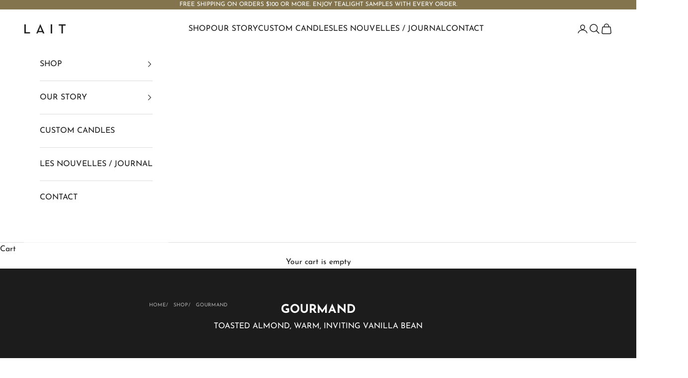

--- FILE ---
content_type: text/javascript
request_url: https://shoplait.com/cdn/shop/t/12/assets/salepify-custom.js?v=2122680206817840121732865940
body_size: -516
content:


const overwriteRenderAdvancedFreeGift = () => {
  if (window.tlAdvancedFreeGift) {
    clearInterval(intervalId);

  }
}

const intervalId = setInterval(overwriteRenderAdvancedFreeGift, 50);
setTimeout(() => {
  clearInterval(intervalId);
}, 3000);

--- FILE ---
content_type: text/javascript
request_url: https://shoplait.com/cdn/shop/t/12/assets/salepify-custom.js?v=2122680206817840121732865940
body_size: -731
content:


const overwriteRenderAdvancedFreeGift = () => {
  if (window.tlAdvancedFreeGift) {
    clearInterval(intervalId);

  }
}

const intervalId = setInterval(overwriteRenderAdvancedFreeGift, 50);
setTimeout(() => {
  clearInterval(intervalId);
}, 3000);